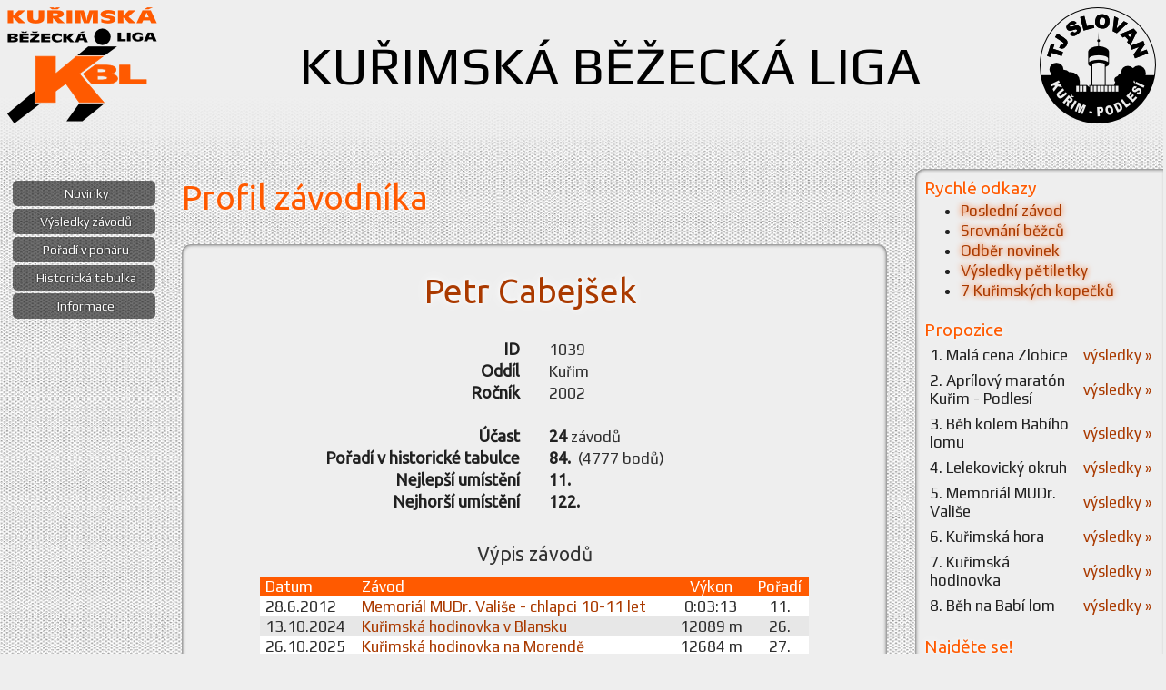

--- FILE ---
content_type: text/html; charset=UTF-8
request_url: https://kbl.kurim.cz/profil/1039-petr-cabejsek?o=4
body_size: 6346
content:
<!DOCTYPE html>
<html>
<head>
  <meta content="text/html; charset=utf-8" http-equiv="content-type">
  <meta name="Description" content="Web Kuřimské Běžecké Ligy, seriálu závodů pro všechny, které baví běhat, online výsledky závodů, termínovka, aktuality, individuální statistiky a další.">
  <meta name="author" content="Vít Sikora (ViteXikora)">
  <meta name="viewport" content="width=device-width, initial-scale=1.0, maximum-scale=1.0, user-scalable=0">
  <meta name="robots" content="index, follow">
  <meta name="google-site-verification" content="_nduM0dy5SJC6ZvcH5jwABPbgYiAxynl4n6pToHFAGE">
  <meta name="theme-color" content="#ff5a00">
  <meta name="msapplication-navbutton-color" content="#ff5a00">
    <title>KBL | Petr Cabejšek</title>
  <link href='https://fonts.googleapis.com/css?family=Ubuntu|Play&amp;subset=latin-ext' rel='stylesheet' type='text/css'>
  <base href="https://kbl.kurim.cz">
  <link rel="stylesheet" type="text/css" href="/css/layout.less.css?1761870203" media="all">
  <link rel="stylesheet" type="text/css" href="/print.css" media="print">
  <!--[if lt IE 9]><script src="/js/respond.min.js"></script><![endif]-->
  <link rel="shortcut icon" href="/favicon.ico"> 
    <!-- Tyto stránky vytvořil a tento kód napsal ViteXikora // Dotazy směřujte na vitek@sikora.cz -->
</head><body>    
<!--HEADER-->
<div id="header">
<a href="/">
    <img class="logo_kbl" src="/grf/logo_kbl.png" style="float: left; margin-right: 25px;">
</a>
<img class="logo_slovan" usemap="#admin_entry" src="/grf/logo_slovan.png" style="float: right;">
    <h1>KUŘIMSKÁ BĚŽECKÁ LIGA</h1>
</div>
<map name="admin_entry">
<area shape="rect" coords="66,11,71,18" href="javascript: Admin()">
</map>


<!--MENU-->
<ul id="menu">
    
<li><a id="mi-main" href="/">Novinky</a></li>
<li><a id="mi-vysledky" href="/vysledky">Výsledky závodů</a></li>
<li><a id="mi-pohary" href="/pohary">Pořadí v poháru</a></li>
<li><a id="mi-histabulka" href="/histabulka">Historická tabulka</a></li>
<li><a id="mi-info" href="/info">Informace</a></li>
<li class="mobile-only"><a id="mi-srovnani" href="/srovnani">Srovnání běžců</a></li>
<li class="mobile-only"><a id="mi-subscribe" href="/subscribe">Odběr novinek</a></li>
<li class="sbp"><a id="mi-sidebarpage" href="/sidebarpage" rel="nofollow">Boční panel</a></li>
</ul>


<!--CONTENT-->
<script type="text/javascript" src="https://code.jquery.com/jquery-1.8.2.min.js"></script>
<div id="sidebar" class="sidebox">
<h5 style="margin: 0px"> Rychlé odkazy </h5>
<ul style="margin: 3px 0px; font-size:13pt;">
<li><a href='/zavod/632-beh-na-babi-lom-2025'>Poslední závod</a></li><li><a href="/srovnani?same=on">Srovnání běžců</a></li>
<li><a href="/subscribe">Odběr novinek</a></li>
<li><a href="/histabulka?petiletka">Výsledky pětiletky</a></li>
<li><a href="/7kk">7 Kuřimských kopečků</a></li>  
</ul>
<br>

<h5 style="margin: 0px 0px 3px"> Propozice </h5>
<table class="cardlist terminovka" style="width: 100%; font-size:13pt;" cellspacing="0">
<tr class="race tline0 byl"><td>1. Malá cena Zlobice</td><td class="ar"><a href='/zavod/580-mala-cena-zlobice-2025'>výsledky&nbsp;»</a></td></tr><tr class="race tline1 byl"><td>2. Aprílový maratón Kuřim - Podlesí</td><td class="ar"><a href='/zavod/583-aprilovy-maraton-2025'>výsledky&nbsp;»</a></td></tr><tr class="race tline0 byl"><td>3. Běh kolem Babího lomu</td><td class="ar"><a href='/zavod/587-beh-kolem-babiho-lomu-2025'>výsledky&nbsp;»</a></td></tr><tr class="race tline1 byl"><td>4. Lelekovický okruh</td><td class="ar"><a href='/zavod/588-lelekovicky-okruh-2025'>výsledky&nbsp;»</a></td></tr><tr class="race tline0 byl"><td>5. Memoriál MUDr. Vališe</td><td class="ar"><a href='/zavod/598-memorial-mudr-valise-2025'>výsledky&nbsp;»</a></td></tr><tr class="race tline1 byl"><td>6. Kuřimská hora</td><td class="ar"><a href='/zavod/600-kurimska-hora-2025'>výsledky&nbsp;»</a></td></tr><tr class="race tline0 byl"><td>7. Kuřimská hodinovka</td><td class="ar"><a href='/zavod/602-kurimska-hodinovka-na-morende-2025'>výsledky&nbsp;»</a></td></tr><tr class="race tline1 byl"><td>8. Běh na Babí lom</td><td class="ar"><a href='/zavod/632-beh-na-babi-lom-2025'>výsledky&nbsp;»</a></td></tr></table><br> 

<h5 style="margin: 0px"> Najděte se! </h5>
<form action="/profil-hledej" method="get">
<table cellspacing="1" border="0" class='searchbox'>
<tr><td><b>Jméno </b></td><td><input type="text" name="n1" size="20" value=""></td></tr>
<tr><td><b>Příjmení&nbsp;&nbsp;&nbsp;</b></td><td><input type="text" name="n2" size="20" value=""></td></tr>
<tr><td></td><td style="text-align: right;"><input style="margin-top:10px;" type="submit" value="Najít >"></td></tr>
</table></form>

<h5 style="margin-bottom: 0px"> Vzkazník </h5>
<iframe width="100%" height="300" style="border: 0;" src="/page/chatbox_embed.php"  frameborder="0" marginheight="0" marginwidth="0"></iframe>
<br><br>

<h5 style="margin-bottom: 0px"> Anketa </h5>
<iframe width="100%" height="500" style="border: 0; overflow: hidden;" src="/page/poll_embed.php" frameborder="0" marginheight="0" marginwidth="0"></iframe>
<br><br>

<h5 style="margin-bottom: 0px">Partneři</h5>
<br>
<a href="https://www.kurim.cz/" target="_blank">
    <img src="/grf/logo_kurim_space.png" style="width:250px; ">
</a>
<br>
<br>
<a href="https://www.lesymb.cz/" target="_blank">
    <img src="/grf/logo_lmb-min.png" style="width:210px; padding: 20px;">
</a>
<br>
<br>
<a href="https://masaze-marsi.cz/" target="_blank">
    <img src="/grf/logo_marsi-min.png" style="width:210px; padding: 20px;">
</a></div><div id="content"><img style="width:1px;height:1px;opacity:0" alt="" src="/script/visit.php?profileId=1039">
<h2> Profil závodníka </h2>
<div class="contentbox atype-add" id="addlink" style="display: none;" ><a href="/profil-edit">Přidat závodníka</a></div>
<div itemscope itemtype="https://data-vocabulary.org/Person" class="contentbox" style="text-align: center;">

<a class="editlink" style="display: none;" href="/profil-edit?i=1039">EDIT</a>
<h3 class="profile-name" itemprop="name">Petr&nbsp;Cabejšek&nbsp;</h3>

<br>
<table class="card">
<tr><td class="cc1"><b>ID </b></td><td class="cc2">1039</td></tr>
<tr><td class="cc1"><b>Oddíl </b></td><td class="cc2"><span itemscope itemprop="affiliation" itemtype="https://data-vocabulary.org/Organization"><span itemprop="name">Kuřim</span></span></td></tr>
<tr><td class="cc1"><b>Ročník </b></td><td class="cc2">2002</td></tr>
<tr><td class="cc1">&nbsp;</td><td class="cc2">&nbsp;</td></tr>
<tr><td class="cc1"><b>Účast </b></td><td class="cc2"><b>24</b>&nbsp;závodů</td></tr>
<tr><td class="cc1"><b>Pořadí v historické tabulce</b></td><td class="cc2"><b>84.&nbsp;&nbsp;</b>(4777 bodů)</td></tr>
<tr><td class="cc1"><b>Nejlepší umístění </b></td><td class="cc2"><b>11.</b></td></tr>
<tr><td class="cc1"><b>Nejhorší umístění </b></td><td class="cc2"><b>122.</b></td></tr>

</table>
<meta itemprop="role" content="Běžec (24 závodů, 4777 bodů, 84. v tabulce)" />

<br><a name="vypis-zavodu"></a>
<h4>Výpis závodů</h4>

<table class="cardlist" cellspacing="0">
<tr class="thead"><td class="al"><a title="Seřadit" href="/profil/1039-petr-cabejsek?o=1#vypis-zavodu">Datum</a></td><td class="al"><a title="Seřadit" href="/profil/1039-petr-cabejsek?o=2#vypis-zavodu">Závod</a></td><td><a title="Seřadit" href="/profil/1039-petr-cabejsek?o=3#vypis-zavodu">Výkon</a></td><td><a title="Seřadit" href="/profil/1039-petr-cabejsek?o=4#vypis-zavodu">Pořadí</a></td></tr><tr class="tline0"><td class="al">28.6.2012</td><td class="al"><a href="/zavod/194-memorial-mudr-valise-chlapci-10-11-let-2012?r=1039">Memoriál MUDr. Vališe - chlapci 10-11 let</a></td><td>0:03:13</td><td>11.</td></tr><tr class="tline1"><td class="al">13.10.2024</td><td class="al"><a href="/zavod/563-kurimska-hodinovka-v-blansku-2024?r=1039">Kuřimská hodinovka v Blansku</a></td><td>12089 m</td><td>26.</td></tr><tr class="tline0"><td class="al">26.10.2025</td><td class="al"><a href="/zavod/602-kurimska-hodinovka-na-morende-2025?r=1039">Kuřimská hodinovka na Morendě</a></td><td>12684 m</td><td>27.</td></tr><tr class="tline1"><td class="al">2.9.2023</td><td class="al"><a href="/zavod/528-kurimska-hora-2023?r=1039">Kuřimská hora</a></td><td>0:29:47</td><td>36.</td></tr><tr class="tline0"><td class="al">11.5.2025</td><td class="al"><a href="/zavod/587-beh-kolem-babiho-lomu-2025?r=1039">Běh kolem Babího lomu</a></td><td>0:43:41</td><td>37.</td></tr><tr class="tline1"><td class="al">10.6.2023</td><td class="al"><a href="/zavod/517-lelekovicky-okruh-2023?r=1039">Lelekovický okruh</a></td><td>0:31:09</td><td>37.</td></tr><tr class="tline0"><td class="al">31.8.2024</td><td class="al"><a href="/zavod/561-kurimska-hora-2024?r=1039">Kuřimská hora</a></td><td>0:29:38</td><td>38.</td></tr><tr class="tline1"><td class="al">3.11.2024</td><td class="al"><a href="/zavod/567-beh-na-babi-lom-2024?r=1039">Běh na Babí lom</a></td><td>0:21:43</td><td>39.</td></tr><tr class="tline0"><td class="al">7.6.2025</td><td class="al"><a href="/zavod/588-lelekovicky-okruh-2025?r=1039">Lelekovický okruh</a></td><td>0:27:49</td><td>40.</td></tr><tr class="tline1"><td class="al">26.6.2025</td><td class="al"><a href="/zavod/598-memorial-mudr-valise-2025?r=1039">Memoriál MUDr. Vališe</a></td><td>0:22:10</td><td>42.</td></tr><tr class="tline0"><td class="al">6.4.2024</td><td class="al"><a href="/zavod/549-aprilovy-maraton-2024?r=1039">Aprílový maraton</a></td><td>0:33:30</td><td>43.</td></tr><tr class="tline1"><td class="al">30.8.2025</td><td class="al"><a href="/zavod/600-kurimska-hora-2025?r=1039">Kuřimská hora</a></td><td>0:27:16</td><td>44.</td></tr><tr class="tline0"><td class="al">5.11.2023</td><td class="al"><a href="/zavod/533-beh-na-babi-lom-2023?r=1039">Běh na Babí lom</a></td><td>0:23:29</td><td>44.</td></tr><tr class="tline1"><td class="al">26.4.2025</td><td class="al"><a href="/zavod/585-7-kurimskych-kopecku-2025?r=1039">7 Kuřimských kopečků</a></td><td>2:36:08</td><td>45.</td></tr><tr class="tline0"><td class="al">11.6.2022</td><td class="al"><a href="/zavod/484-lelekovicky-okruh-2022?r=1039">Lelekovický okruh</a></td><td>0:31:54</td><td>45.</td></tr><tr class="tline1"><td class="al">21.10.2023</td><td class="al"><a href="/zavod/529-kurimska-hodinovka-2023?r=1039">Kuřimská hodinovka</a></td><td>11460 m</td><td>46.</td></tr><tr class="tline0"><td class="al">12.5.2024</td><td class="al"><a href="/zavod/552-beh-kolem-babiho-lomu-2024?r=1039">Běh kolem Babího lomu</a></td><td>0:47:02</td><td>47.</td></tr><tr class="tline1"><td class="al">8.6.2024</td><td class="al"><a href="/zavod/553-lelekovicky-okruh-2024?r=1039">Lelekovický okruh</a></td><td>0:30:19</td><td>57.</td></tr><tr class="tline0"><td class="al">14.5.2023</td><td class="al"><a href="/zavod/516-beh-kolem-babiho-lomu-2023?r=1039">Běh kolem Babího lomu</a></td><td>0:51:56</td><td>58.</td></tr><tr class="tline1"><td class="al">1.4.2023</td><td class="al"><a href="/zavod/512-aprilovy-maraton-2023?r=1039">Aprílový maraton</a></td><td>0:37:13</td><td>58.</td></tr><tr class="tline0"><td class="al">22.2.2025</td><td class="al"><a href="/zavod/580-mala-cena-zlobice-2025?r=1039">Malá cena Zlobice</a></td><td>0:35:58</td><td>59.</td></tr><tr class="tline1"><td class="al">21.4.2024</td><td class="al"><a href="/zavod/550-7-kurimskych-kopecku-2024?r=1039">7 Kuřimských kopečků</a></td><td>3:02:15</td><td>87.</td></tr><tr class="tline0"><td class="al">17.2.2024</td><td class="al"><a href="/zavod/546-mala-cena-zlobice-2024?r=1039">Malá cena Zlobice</a></td><td>0:37:49</td><td>96.</td></tr><tr class="tline1"><td class="al">18.2.2023</td><td class="al"><a href="/zavod/511-mala-cena-zlobice-2023?r=1039">Malá cena Zlobice</a></td><td>0:42:38</td><td>122.</td></tr></table>

<br><a name="fotografie"></a><h4>Fotografie</h4><div class="profilegallery"><a itemprop='photo' href='/grf/foto/602/058.jpg' class='fancybox' data-fancybox-group='galerie' data-fancybox-title='Kuřimská hodinovka na Morendě - 26.10.2025<br><a target="_blank" href="/profil/36-karel-zourek"><span class="gnum">46</span>Karel Zourek</a>,&nbsp;&nbsp;<a target="_blank" href="/profil/2476-pavla-musilova"><span class="gnum">94</span>Pavla Musilová</a>,&nbsp;&nbsp;<a target="_blank" href="/profil/1039-petr-cabejsek"><span class="gnum">63</span>Petr Cabejšek</a>,&nbsp;&nbsp;<a target="_blank" href="/profil/2179-romana-drimlova"><span class="gnum">31</span>Romana Drimlová</a><br>Fotografii pořídil <a href="https://mt03.rajce.idnes.cz/" target="_blank" rel="noreferrer">Miroslav Nosek</a>' title='Kuřimská hodinovka na Morendě 2025 - [46] Karel Zourek,&nbsp;&nbsp;[94] Pavla Musilová,&nbsp;&nbsp;[63] Petr Cabejšek,&nbsp;&nbsp;[31] Romana DrimlováFotografii pořídil Miroslav Nosek'><img alt='' src='/grf/foto/602/058_thumb.jpg'></a><a href='/grf/foto/602/041.jpg' class='fancybox' data-fancybox-group='galerie' data-fancybox-title='Kuřimská hodinovka na Morendě - 26.10.2025<br><a target="_blank" href="/profil/1039-petr-cabejsek"><span class="gnum">63</span>Petr Cabejšek</a><br>Fotografii pořídil <a href="https://mt03.rajce.idnes.cz/" target="_blank" rel="noreferrer">Miroslav Nosek</a>' title='Kuřimská hodinovka na Morendě 2025 - [63] Petr CabejšekFotografii pořídil Miroslav Nosek'><img alt='' src='/grf/foto/602/041_thumb.jpg'></a><a href='/grf/foto/602/018.jpg' class='fancybox' data-fancybox-group='galerie' data-fancybox-title='Kuřimská hodinovka na Morendě - 26.10.2025<br><a target="_blank" href="/profil/3044-ivan-diaz-martinez"><span class="gnum">50</span>Iván Díaz Martínez</a>,&nbsp;&nbsp;<a target="_blank" href="/profil/3190-ivana-kohoutova"><span class="gnum">79</span>Ivana Kohoutová</a>,&nbsp;&nbsp;<a target="_blank" href="/profil/1039-petr-cabejsek"><span class="gnum">63</span>Petr Cabejšek</a><br>Fotografii pořídil <a href="https://mt03.rajce.idnes.cz/" target="_blank" rel="noreferrer">Miroslav Nosek</a>' title='Kuřimská hodinovka na Morendě 2025 - [50] Iván Díaz Martínez,&nbsp;&nbsp;[79] Ivana Kohoutová,&nbsp;&nbsp;[63] Petr CabejšekFotografii pořídil Miroslav Nosek'><img alt='' src='/grf/foto/602/018_thumb.jpg'></a><a href='/grf/foto/602/004.jpg' class='fancybox' data-fancybox-group='galerie' data-fancybox-title='Kuřimská hodinovka na Morendě - 26.10.2025<br><a target="_blank" href="/profil/2473-ondrej-skoba"><span class="gnum">33</span>Ondřej Skoba</a>,&nbsp;&nbsp;<a target="_blank" href="/profil/1039-petr-cabejsek"><span class="gnum">63</span>Petr Cabejšek</a>,&nbsp;&nbsp;<a target="_blank" href="/profil/2020-tomas-chaloupka"><span class="gnum">62</span>Tomáš Chaloupka</a>,&nbsp;&nbsp;<a target="_blank" href="/profil/2200-zdenek-driml"><span class="gnum">30</span>Zdeněk Driml</a><br>Fotografii pořídil <a href="https://mt03.rajce.idnes.cz/" target="_blank" rel="noreferrer">Miroslav Nosek</a>' title='Kuřimská hodinovka na Morendě 2025 - [33] Ondřej Skoba,&nbsp;&nbsp;[63] Petr Cabejšek,&nbsp;&nbsp;[62] Tomáš Chaloupka,&nbsp;&nbsp;[30] Zdeněk DrimlFotografii pořídil Miroslav Nosek'><img alt='' src='/grf/foto/602/004_thumb.jpg'></a><a href='/grf/foto/602/003.jpg' class='fancybox' data-fancybox-group='galerie' data-fancybox-title='Kuřimská hodinovka na Morendě - 26.10.2025<br><a target="_blank" href="/profil/2718-ales-perina"><span class="gnum">82</span>Aleš Peřina</a>,&nbsp;&nbsp;<a target="_blank" href="/profil/998-johana-kratochvilova"><span class="gnum">29</span>Johana Kratochvílová</a>,&nbsp;&nbsp;<a target="_blank" href="/profil/1039-petr-cabejsek"><span class="gnum">63</span>Petr Cabejšek</a><br>Fotografii pořídil <a href="https://mt03.rajce.idnes.cz/" target="_blank" rel="noreferrer">Miroslav Nosek</a>' title='Kuřimská hodinovka na Morendě 2025 - [82] Aleš Peřina,&nbsp;&nbsp;[29] Johana Kratochvílová,&nbsp;&nbsp;[63] Petr CabejšekFotografii pořídil Miroslav Nosek'><img alt='' src='/grf/foto/602/003_thumb.jpg'></a></div>

<br><a name="statistiky"></a>
<h4>Běžecké statistiky</h4>

<script src="/js/highcharts.js"></script><script src="/js/exporting.js"></script><script type='text/javascript'>$(function () {var chart; $(document).ready(function() { chart = new Highcharts.Chart({  colors: ['#FF5A00','#fc9'], chart: { backgroundColor: 'rgb(238,238,238)', renderTo: 'graph1', type: 'spline' }, title: { style: {color: 'rgb(255,90,0)', font: '18px Ubuntu'}, text: 'Pořadí v závodech' }, subtitle: { style: {color: 'rgb(255,120,0)', font: '13px Ubuntu'}, text: 'Vývoj vašeho pořadí vzhledem k celkovému' }, xAxis: { type: 'datetime', dateTimeLabelFormats: { month: '%d.%m.%Y', year: '%Y' } }, yAxis: { title: { style: {color: 'rgb(255,90,0)', font: '16px Ubuntu'}, text: '&lt;- Poslední . . . . . . . . . . . . . . První -&gt;' }, min: 0, max: 1 }, tooltip: { formatter: function() { return '<b>'+ this.series.name +'</b><br/>'+ Highcharts.dateFormat('%d.%m.%Y', this.x) +': Za Vámi bylo '+ this.y*100 +'% ostatních závodníků.'; } }, series: [{ id:'primary', name: 'Pořadí', zIndex:2, data: [[Date.UTC(2012,5, 28),0.17],[Date.UTC(2022,5, 11),0.14],[Date.UTC(2023,1, 18),0.1],[Date.UTC(2023,3, 1),0.15],[Date.UTC(2023,4, 14),0.1],[Date.UTC(2023,5, 10),0.25],[Date.UTC(2023,8, 2),0.39],[Date.UTC(2023,9, 21),0.25],[Date.UTC(2023,10, 5),0.33],[Date.UTC(2024,1, 17),0.3],[Date.UTC(2024,3, 6),0.33],[Date.UTC(2024,3, 21),0.11],[Date.UTC(2024,4, 12),0.27],[Date.UTC(2024,5, 8),0.27],[Date.UTC(2024,7, 31),0.47],[Date.UTC(2024,9, 13),0.46],[Date.UTC(2024,10, 3),0.48],[Date.UTC(2025,1, 22),0.52],[Date.UTC(2025,3, 26),0.17],[Date.UTC(2025,4, 11),0.54],[Date.UTC(2025,5, 7),0.47],[Date.UTC(2025,5, 26),0.56],[Date.UTC(2025,7, 30),0.5],[Date.UTC(2025,9, 26),0.51],]},{name: 'Roční průměr', marker: {enabled: false}, zIndex:1, lineWidth: 16, data:[[Date.UTC(2013,-1, 1),0.17],[Date.UTC(2023,-1, 1),0.1225],[Date.UTC(2024,-1, 1),0.27875],[Date.UTC(2025,-1, 1),0.41571428571429],[Date.UTC(2026,-1, 1),0.51],] }] }); }); });</script><!--[if lte IE 8]><div class="redbox">Váš prohlížeč je zastaralý, graf níže se vám nemusí zobrazit správně, či dokonce vůbec! Aktualizujte, prosím, nebo si stáhněte <a style="text-decoration: underline; color: white;" href="https://www.mozilla.org/cs/firefox/new/" target="_blank">Firefox</a>.</div><![endif]--><div id="graph1" style="height: 400px; margin: 0 auto"></div>
<br><a name="srovnani"></a>
<h4>Srovnání běžců</h4>

<div style="text-align: center;">
<form method="get" action="/profil-hledej">
<input type="hidden" name="i1" size="5" value="1039">
<input type="hidden" name="i2" size="5" value="">
<input type="hidden" name="i3" size="5" value="">
<input type="hidden" name="i4" size="5" value="">
<input type="hidden" name="reason" size="10" value="srovnani">

<table cellspacing="1" border="0" style="margin: 0 auto;">
<tr><td><b>Jméno </b></td><td><input type="text" name="n1" size="20" value=""></td></tr>
<tr><td><b>Příjmení&nbsp;&nbsp;&nbsp;</b></td><td><input type="text" name="n2" size="20" value=""></td></tr>
</table>

<input type="checkbox" name="same" value="on" checked>Pouze závody s účastí všech<br>
<input style="margin-top:10px;" type="submit" value="Srovnat >"><br>
</form>
</div>


<br></div>


<script type="text/javascript" src="js/jquery.mousewheel-3.0.6.pack.js"></script><script type="text/javascript" src="js/fancybox/jquery.fancybox.js"></script><link rel="stylesheet" type="text/css" href="js/fancybox/jquery.fancybox.css" media="screen"><link rel="stylesheet" type="text/css" href="js/fancybox/helpers/jquery.fancybox-thumbs.css?v=1.0.7"><script type="text/javascript" src="js/fancybox/helpers/jquery.fancybox-thumbs.js?v=1.0.7"></script><script type="text/javascript">$(document).ready(function() { $('.fancybox').fancybox({ padding: 0, openEffect : 'elastic', openSpeed  : 150, closeEffect : 'elastic', closeSpeed  : 150, closeClick : true, }); });</script></div>


<!--FOOT-->
<div style="clear: both; height: 5px;" class='noprint'></div>
<a href="https://www.toplist.cz/stat/1458339" style="visibility: hidden;" class='noprint'><script language="JavaScript" type="text/javascript">
<!--
document.write('<img src="https://toplist.cz/count.asp?id=1458339&logo=mc&http='+escape(document.referrer)+'&t='+escape(document.title)+
'&wi='+escape(window.screen.width)+'&he='+escape(window.screen.height)+'" width="88" height="60" border=0 alt="TOPlist" />');
//--></script><noscript><img src="https://toplist.cz/count.asp?id=1458339&logo=mc" border="0" alt="TOPlist" width="88" height="60" style="visibility: hidden;"></noscript></a> 
<img style="width:1px;height:1px;opacity:0" alt='' src="/script/visit.php?p=profil">

<div id="foot">
<div class="copyright">
Copyright <a href="https://vitek.sikora.cz/?ref=wf" title="ViteXikora, webdesigner & webdeveloper | vitek@sikora.cz" target="_blank" style="color: white;">ViteXikora</a> © 2012 - 2026<br></div>
</div>

<!--SCRIPTS-->

<!--[if lte IE 8]>
<script>
//document.getElementById("content").style.background="url('grf/content_bg.png')";
var elems = document.getElementsByTagName('div');
    for (i in elems) {
        if((' ' + elems[i].className + ' ').indexOf(' actuality ') > -1) {
            elems[i].style.border = "1px solid #A0A0A0";
        }
    }
    for (i in elems) {
        if((' ' + elems[i].className + ' ').indexOf(' contentbox ') > -1) {
            elems[i].style.border = "1px solid #A0A0A0";
        }
    }
document.getElementById("sidebar").style.border = "1px solid #A0A0A0";
</script>
<![endif]-->

<script src="/headscript.js" async></script>
<script>
var wid = parseInt($(window).width());
if (wid >= 800){
var offset = parseInt($("#menu").css('top')); //JQuery scrolling
$(window).scroll(function(){
    $('#menu').css({
        'top': $(this).scrollTop() + offset
    });
});
} 
  
 
  
 
 
 

activeMenuItem = document.getElementById("mi-profil");
if (activeMenuItem) {
    activeMenuItem.style.background="#FF5A00";
}
var window_focus;
$(window).focus(function() {window_focus = true;})
         .blur(function()  {window_focus = false;});
    
setInterval('tick()',10000);
function tick(){
if(window_focus){
$.ajax({
    type: "GET",
    url: "/script/visit.php?p=_tick"
}); 
}}
</script>
 
<!-- Google tag (gtag.js) -->
<script async src="https://www.googletagmanager.com/gtag/js?id=G-Y1T1EBHR1Y"></script>
<script>
  window.dataLayer = window.dataLayer || [];
  function gtag(){dataLayer.push(arguments);}
  gtag('js', new Date());

  gtag('config', 'G-Y1T1EBHR1Y');
</script>
 
</body></html>
<!--
PHP 7.4.33
page generated in 49 ms 
-->